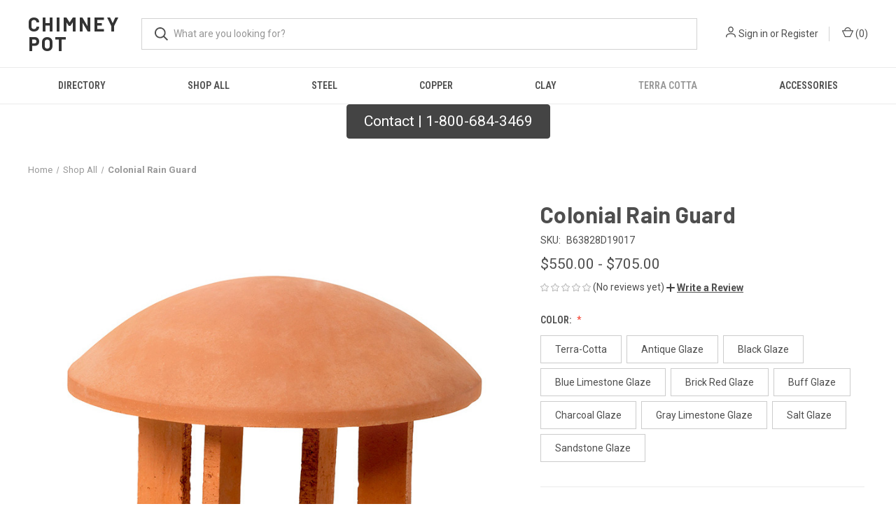

--- FILE ---
content_type: text/html; charset=utf-8
request_url: https://www.google.com/recaptcha/api2/anchor?ar=1&k=6LcjX0sbAAAAACp92-MNpx66FT4pbIWh-FTDmkkz&co=aHR0cHM6Ly9jaGltbmV5cG90LmNvbTo0NDM.&hl=en&v=N67nZn4AqZkNcbeMu4prBgzg&size=normal&anchor-ms=20000&execute-ms=30000&cb=pgpbztq20mj2
body_size: 49221
content:
<!DOCTYPE HTML><html dir="ltr" lang="en"><head><meta http-equiv="Content-Type" content="text/html; charset=UTF-8">
<meta http-equiv="X-UA-Compatible" content="IE=edge">
<title>reCAPTCHA</title>
<style type="text/css">
/* cyrillic-ext */
@font-face {
  font-family: 'Roboto';
  font-style: normal;
  font-weight: 400;
  font-stretch: 100%;
  src: url(//fonts.gstatic.com/s/roboto/v48/KFO7CnqEu92Fr1ME7kSn66aGLdTylUAMa3GUBHMdazTgWw.woff2) format('woff2');
  unicode-range: U+0460-052F, U+1C80-1C8A, U+20B4, U+2DE0-2DFF, U+A640-A69F, U+FE2E-FE2F;
}
/* cyrillic */
@font-face {
  font-family: 'Roboto';
  font-style: normal;
  font-weight: 400;
  font-stretch: 100%;
  src: url(//fonts.gstatic.com/s/roboto/v48/KFO7CnqEu92Fr1ME7kSn66aGLdTylUAMa3iUBHMdazTgWw.woff2) format('woff2');
  unicode-range: U+0301, U+0400-045F, U+0490-0491, U+04B0-04B1, U+2116;
}
/* greek-ext */
@font-face {
  font-family: 'Roboto';
  font-style: normal;
  font-weight: 400;
  font-stretch: 100%;
  src: url(//fonts.gstatic.com/s/roboto/v48/KFO7CnqEu92Fr1ME7kSn66aGLdTylUAMa3CUBHMdazTgWw.woff2) format('woff2');
  unicode-range: U+1F00-1FFF;
}
/* greek */
@font-face {
  font-family: 'Roboto';
  font-style: normal;
  font-weight: 400;
  font-stretch: 100%;
  src: url(//fonts.gstatic.com/s/roboto/v48/KFO7CnqEu92Fr1ME7kSn66aGLdTylUAMa3-UBHMdazTgWw.woff2) format('woff2');
  unicode-range: U+0370-0377, U+037A-037F, U+0384-038A, U+038C, U+038E-03A1, U+03A3-03FF;
}
/* math */
@font-face {
  font-family: 'Roboto';
  font-style: normal;
  font-weight: 400;
  font-stretch: 100%;
  src: url(//fonts.gstatic.com/s/roboto/v48/KFO7CnqEu92Fr1ME7kSn66aGLdTylUAMawCUBHMdazTgWw.woff2) format('woff2');
  unicode-range: U+0302-0303, U+0305, U+0307-0308, U+0310, U+0312, U+0315, U+031A, U+0326-0327, U+032C, U+032F-0330, U+0332-0333, U+0338, U+033A, U+0346, U+034D, U+0391-03A1, U+03A3-03A9, U+03B1-03C9, U+03D1, U+03D5-03D6, U+03F0-03F1, U+03F4-03F5, U+2016-2017, U+2034-2038, U+203C, U+2040, U+2043, U+2047, U+2050, U+2057, U+205F, U+2070-2071, U+2074-208E, U+2090-209C, U+20D0-20DC, U+20E1, U+20E5-20EF, U+2100-2112, U+2114-2115, U+2117-2121, U+2123-214F, U+2190, U+2192, U+2194-21AE, U+21B0-21E5, U+21F1-21F2, U+21F4-2211, U+2213-2214, U+2216-22FF, U+2308-230B, U+2310, U+2319, U+231C-2321, U+2336-237A, U+237C, U+2395, U+239B-23B7, U+23D0, U+23DC-23E1, U+2474-2475, U+25AF, U+25B3, U+25B7, U+25BD, U+25C1, U+25CA, U+25CC, U+25FB, U+266D-266F, U+27C0-27FF, U+2900-2AFF, U+2B0E-2B11, U+2B30-2B4C, U+2BFE, U+3030, U+FF5B, U+FF5D, U+1D400-1D7FF, U+1EE00-1EEFF;
}
/* symbols */
@font-face {
  font-family: 'Roboto';
  font-style: normal;
  font-weight: 400;
  font-stretch: 100%;
  src: url(//fonts.gstatic.com/s/roboto/v48/KFO7CnqEu92Fr1ME7kSn66aGLdTylUAMaxKUBHMdazTgWw.woff2) format('woff2');
  unicode-range: U+0001-000C, U+000E-001F, U+007F-009F, U+20DD-20E0, U+20E2-20E4, U+2150-218F, U+2190, U+2192, U+2194-2199, U+21AF, U+21E6-21F0, U+21F3, U+2218-2219, U+2299, U+22C4-22C6, U+2300-243F, U+2440-244A, U+2460-24FF, U+25A0-27BF, U+2800-28FF, U+2921-2922, U+2981, U+29BF, U+29EB, U+2B00-2BFF, U+4DC0-4DFF, U+FFF9-FFFB, U+10140-1018E, U+10190-1019C, U+101A0, U+101D0-101FD, U+102E0-102FB, U+10E60-10E7E, U+1D2C0-1D2D3, U+1D2E0-1D37F, U+1F000-1F0FF, U+1F100-1F1AD, U+1F1E6-1F1FF, U+1F30D-1F30F, U+1F315, U+1F31C, U+1F31E, U+1F320-1F32C, U+1F336, U+1F378, U+1F37D, U+1F382, U+1F393-1F39F, U+1F3A7-1F3A8, U+1F3AC-1F3AF, U+1F3C2, U+1F3C4-1F3C6, U+1F3CA-1F3CE, U+1F3D4-1F3E0, U+1F3ED, U+1F3F1-1F3F3, U+1F3F5-1F3F7, U+1F408, U+1F415, U+1F41F, U+1F426, U+1F43F, U+1F441-1F442, U+1F444, U+1F446-1F449, U+1F44C-1F44E, U+1F453, U+1F46A, U+1F47D, U+1F4A3, U+1F4B0, U+1F4B3, U+1F4B9, U+1F4BB, U+1F4BF, U+1F4C8-1F4CB, U+1F4D6, U+1F4DA, U+1F4DF, U+1F4E3-1F4E6, U+1F4EA-1F4ED, U+1F4F7, U+1F4F9-1F4FB, U+1F4FD-1F4FE, U+1F503, U+1F507-1F50B, U+1F50D, U+1F512-1F513, U+1F53E-1F54A, U+1F54F-1F5FA, U+1F610, U+1F650-1F67F, U+1F687, U+1F68D, U+1F691, U+1F694, U+1F698, U+1F6AD, U+1F6B2, U+1F6B9-1F6BA, U+1F6BC, U+1F6C6-1F6CF, U+1F6D3-1F6D7, U+1F6E0-1F6EA, U+1F6F0-1F6F3, U+1F6F7-1F6FC, U+1F700-1F7FF, U+1F800-1F80B, U+1F810-1F847, U+1F850-1F859, U+1F860-1F887, U+1F890-1F8AD, U+1F8B0-1F8BB, U+1F8C0-1F8C1, U+1F900-1F90B, U+1F93B, U+1F946, U+1F984, U+1F996, U+1F9E9, U+1FA00-1FA6F, U+1FA70-1FA7C, U+1FA80-1FA89, U+1FA8F-1FAC6, U+1FACE-1FADC, U+1FADF-1FAE9, U+1FAF0-1FAF8, U+1FB00-1FBFF;
}
/* vietnamese */
@font-face {
  font-family: 'Roboto';
  font-style: normal;
  font-weight: 400;
  font-stretch: 100%;
  src: url(//fonts.gstatic.com/s/roboto/v48/KFO7CnqEu92Fr1ME7kSn66aGLdTylUAMa3OUBHMdazTgWw.woff2) format('woff2');
  unicode-range: U+0102-0103, U+0110-0111, U+0128-0129, U+0168-0169, U+01A0-01A1, U+01AF-01B0, U+0300-0301, U+0303-0304, U+0308-0309, U+0323, U+0329, U+1EA0-1EF9, U+20AB;
}
/* latin-ext */
@font-face {
  font-family: 'Roboto';
  font-style: normal;
  font-weight: 400;
  font-stretch: 100%;
  src: url(//fonts.gstatic.com/s/roboto/v48/KFO7CnqEu92Fr1ME7kSn66aGLdTylUAMa3KUBHMdazTgWw.woff2) format('woff2');
  unicode-range: U+0100-02BA, U+02BD-02C5, U+02C7-02CC, U+02CE-02D7, U+02DD-02FF, U+0304, U+0308, U+0329, U+1D00-1DBF, U+1E00-1E9F, U+1EF2-1EFF, U+2020, U+20A0-20AB, U+20AD-20C0, U+2113, U+2C60-2C7F, U+A720-A7FF;
}
/* latin */
@font-face {
  font-family: 'Roboto';
  font-style: normal;
  font-weight: 400;
  font-stretch: 100%;
  src: url(//fonts.gstatic.com/s/roboto/v48/KFO7CnqEu92Fr1ME7kSn66aGLdTylUAMa3yUBHMdazQ.woff2) format('woff2');
  unicode-range: U+0000-00FF, U+0131, U+0152-0153, U+02BB-02BC, U+02C6, U+02DA, U+02DC, U+0304, U+0308, U+0329, U+2000-206F, U+20AC, U+2122, U+2191, U+2193, U+2212, U+2215, U+FEFF, U+FFFD;
}
/* cyrillic-ext */
@font-face {
  font-family: 'Roboto';
  font-style: normal;
  font-weight: 500;
  font-stretch: 100%;
  src: url(//fonts.gstatic.com/s/roboto/v48/KFO7CnqEu92Fr1ME7kSn66aGLdTylUAMa3GUBHMdazTgWw.woff2) format('woff2');
  unicode-range: U+0460-052F, U+1C80-1C8A, U+20B4, U+2DE0-2DFF, U+A640-A69F, U+FE2E-FE2F;
}
/* cyrillic */
@font-face {
  font-family: 'Roboto';
  font-style: normal;
  font-weight: 500;
  font-stretch: 100%;
  src: url(//fonts.gstatic.com/s/roboto/v48/KFO7CnqEu92Fr1ME7kSn66aGLdTylUAMa3iUBHMdazTgWw.woff2) format('woff2');
  unicode-range: U+0301, U+0400-045F, U+0490-0491, U+04B0-04B1, U+2116;
}
/* greek-ext */
@font-face {
  font-family: 'Roboto';
  font-style: normal;
  font-weight: 500;
  font-stretch: 100%;
  src: url(//fonts.gstatic.com/s/roboto/v48/KFO7CnqEu92Fr1ME7kSn66aGLdTylUAMa3CUBHMdazTgWw.woff2) format('woff2');
  unicode-range: U+1F00-1FFF;
}
/* greek */
@font-face {
  font-family: 'Roboto';
  font-style: normal;
  font-weight: 500;
  font-stretch: 100%;
  src: url(//fonts.gstatic.com/s/roboto/v48/KFO7CnqEu92Fr1ME7kSn66aGLdTylUAMa3-UBHMdazTgWw.woff2) format('woff2');
  unicode-range: U+0370-0377, U+037A-037F, U+0384-038A, U+038C, U+038E-03A1, U+03A3-03FF;
}
/* math */
@font-face {
  font-family: 'Roboto';
  font-style: normal;
  font-weight: 500;
  font-stretch: 100%;
  src: url(//fonts.gstatic.com/s/roboto/v48/KFO7CnqEu92Fr1ME7kSn66aGLdTylUAMawCUBHMdazTgWw.woff2) format('woff2');
  unicode-range: U+0302-0303, U+0305, U+0307-0308, U+0310, U+0312, U+0315, U+031A, U+0326-0327, U+032C, U+032F-0330, U+0332-0333, U+0338, U+033A, U+0346, U+034D, U+0391-03A1, U+03A3-03A9, U+03B1-03C9, U+03D1, U+03D5-03D6, U+03F0-03F1, U+03F4-03F5, U+2016-2017, U+2034-2038, U+203C, U+2040, U+2043, U+2047, U+2050, U+2057, U+205F, U+2070-2071, U+2074-208E, U+2090-209C, U+20D0-20DC, U+20E1, U+20E5-20EF, U+2100-2112, U+2114-2115, U+2117-2121, U+2123-214F, U+2190, U+2192, U+2194-21AE, U+21B0-21E5, U+21F1-21F2, U+21F4-2211, U+2213-2214, U+2216-22FF, U+2308-230B, U+2310, U+2319, U+231C-2321, U+2336-237A, U+237C, U+2395, U+239B-23B7, U+23D0, U+23DC-23E1, U+2474-2475, U+25AF, U+25B3, U+25B7, U+25BD, U+25C1, U+25CA, U+25CC, U+25FB, U+266D-266F, U+27C0-27FF, U+2900-2AFF, U+2B0E-2B11, U+2B30-2B4C, U+2BFE, U+3030, U+FF5B, U+FF5D, U+1D400-1D7FF, U+1EE00-1EEFF;
}
/* symbols */
@font-face {
  font-family: 'Roboto';
  font-style: normal;
  font-weight: 500;
  font-stretch: 100%;
  src: url(//fonts.gstatic.com/s/roboto/v48/KFO7CnqEu92Fr1ME7kSn66aGLdTylUAMaxKUBHMdazTgWw.woff2) format('woff2');
  unicode-range: U+0001-000C, U+000E-001F, U+007F-009F, U+20DD-20E0, U+20E2-20E4, U+2150-218F, U+2190, U+2192, U+2194-2199, U+21AF, U+21E6-21F0, U+21F3, U+2218-2219, U+2299, U+22C4-22C6, U+2300-243F, U+2440-244A, U+2460-24FF, U+25A0-27BF, U+2800-28FF, U+2921-2922, U+2981, U+29BF, U+29EB, U+2B00-2BFF, U+4DC0-4DFF, U+FFF9-FFFB, U+10140-1018E, U+10190-1019C, U+101A0, U+101D0-101FD, U+102E0-102FB, U+10E60-10E7E, U+1D2C0-1D2D3, U+1D2E0-1D37F, U+1F000-1F0FF, U+1F100-1F1AD, U+1F1E6-1F1FF, U+1F30D-1F30F, U+1F315, U+1F31C, U+1F31E, U+1F320-1F32C, U+1F336, U+1F378, U+1F37D, U+1F382, U+1F393-1F39F, U+1F3A7-1F3A8, U+1F3AC-1F3AF, U+1F3C2, U+1F3C4-1F3C6, U+1F3CA-1F3CE, U+1F3D4-1F3E0, U+1F3ED, U+1F3F1-1F3F3, U+1F3F5-1F3F7, U+1F408, U+1F415, U+1F41F, U+1F426, U+1F43F, U+1F441-1F442, U+1F444, U+1F446-1F449, U+1F44C-1F44E, U+1F453, U+1F46A, U+1F47D, U+1F4A3, U+1F4B0, U+1F4B3, U+1F4B9, U+1F4BB, U+1F4BF, U+1F4C8-1F4CB, U+1F4D6, U+1F4DA, U+1F4DF, U+1F4E3-1F4E6, U+1F4EA-1F4ED, U+1F4F7, U+1F4F9-1F4FB, U+1F4FD-1F4FE, U+1F503, U+1F507-1F50B, U+1F50D, U+1F512-1F513, U+1F53E-1F54A, U+1F54F-1F5FA, U+1F610, U+1F650-1F67F, U+1F687, U+1F68D, U+1F691, U+1F694, U+1F698, U+1F6AD, U+1F6B2, U+1F6B9-1F6BA, U+1F6BC, U+1F6C6-1F6CF, U+1F6D3-1F6D7, U+1F6E0-1F6EA, U+1F6F0-1F6F3, U+1F6F7-1F6FC, U+1F700-1F7FF, U+1F800-1F80B, U+1F810-1F847, U+1F850-1F859, U+1F860-1F887, U+1F890-1F8AD, U+1F8B0-1F8BB, U+1F8C0-1F8C1, U+1F900-1F90B, U+1F93B, U+1F946, U+1F984, U+1F996, U+1F9E9, U+1FA00-1FA6F, U+1FA70-1FA7C, U+1FA80-1FA89, U+1FA8F-1FAC6, U+1FACE-1FADC, U+1FADF-1FAE9, U+1FAF0-1FAF8, U+1FB00-1FBFF;
}
/* vietnamese */
@font-face {
  font-family: 'Roboto';
  font-style: normal;
  font-weight: 500;
  font-stretch: 100%;
  src: url(//fonts.gstatic.com/s/roboto/v48/KFO7CnqEu92Fr1ME7kSn66aGLdTylUAMa3OUBHMdazTgWw.woff2) format('woff2');
  unicode-range: U+0102-0103, U+0110-0111, U+0128-0129, U+0168-0169, U+01A0-01A1, U+01AF-01B0, U+0300-0301, U+0303-0304, U+0308-0309, U+0323, U+0329, U+1EA0-1EF9, U+20AB;
}
/* latin-ext */
@font-face {
  font-family: 'Roboto';
  font-style: normal;
  font-weight: 500;
  font-stretch: 100%;
  src: url(//fonts.gstatic.com/s/roboto/v48/KFO7CnqEu92Fr1ME7kSn66aGLdTylUAMa3KUBHMdazTgWw.woff2) format('woff2');
  unicode-range: U+0100-02BA, U+02BD-02C5, U+02C7-02CC, U+02CE-02D7, U+02DD-02FF, U+0304, U+0308, U+0329, U+1D00-1DBF, U+1E00-1E9F, U+1EF2-1EFF, U+2020, U+20A0-20AB, U+20AD-20C0, U+2113, U+2C60-2C7F, U+A720-A7FF;
}
/* latin */
@font-face {
  font-family: 'Roboto';
  font-style: normal;
  font-weight: 500;
  font-stretch: 100%;
  src: url(//fonts.gstatic.com/s/roboto/v48/KFO7CnqEu92Fr1ME7kSn66aGLdTylUAMa3yUBHMdazQ.woff2) format('woff2');
  unicode-range: U+0000-00FF, U+0131, U+0152-0153, U+02BB-02BC, U+02C6, U+02DA, U+02DC, U+0304, U+0308, U+0329, U+2000-206F, U+20AC, U+2122, U+2191, U+2193, U+2212, U+2215, U+FEFF, U+FFFD;
}
/* cyrillic-ext */
@font-face {
  font-family: 'Roboto';
  font-style: normal;
  font-weight: 900;
  font-stretch: 100%;
  src: url(//fonts.gstatic.com/s/roboto/v48/KFO7CnqEu92Fr1ME7kSn66aGLdTylUAMa3GUBHMdazTgWw.woff2) format('woff2');
  unicode-range: U+0460-052F, U+1C80-1C8A, U+20B4, U+2DE0-2DFF, U+A640-A69F, U+FE2E-FE2F;
}
/* cyrillic */
@font-face {
  font-family: 'Roboto';
  font-style: normal;
  font-weight: 900;
  font-stretch: 100%;
  src: url(//fonts.gstatic.com/s/roboto/v48/KFO7CnqEu92Fr1ME7kSn66aGLdTylUAMa3iUBHMdazTgWw.woff2) format('woff2');
  unicode-range: U+0301, U+0400-045F, U+0490-0491, U+04B0-04B1, U+2116;
}
/* greek-ext */
@font-face {
  font-family: 'Roboto';
  font-style: normal;
  font-weight: 900;
  font-stretch: 100%;
  src: url(//fonts.gstatic.com/s/roboto/v48/KFO7CnqEu92Fr1ME7kSn66aGLdTylUAMa3CUBHMdazTgWw.woff2) format('woff2');
  unicode-range: U+1F00-1FFF;
}
/* greek */
@font-face {
  font-family: 'Roboto';
  font-style: normal;
  font-weight: 900;
  font-stretch: 100%;
  src: url(//fonts.gstatic.com/s/roboto/v48/KFO7CnqEu92Fr1ME7kSn66aGLdTylUAMa3-UBHMdazTgWw.woff2) format('woff2');
  unicode-range: U+0370-0377, U+037A-037F, U+0384-038A, U+038C, U+038E-03A1, U+03A3-03FF;
}
/* math */
@font-face {
  font-family: 'Roboto';
  font-style: normal;
  font-weight: 900;
  font-stretch: 100%;
  src: url(//fonts.gstatic.com/s/roboto/v48/KFO7CnqEu92Fr1ME7kSn66aGLdTylUAMawCUBHMdazTgWw.woff2) format('woff2');
  unicode-range: U+0302-0303, U+0305, U+0307-0308, U+0310, U+0312, U+0315, U+031A, U+0326-0327, U+032C, U+032F-0330, U+0332-0333, U+0338, U+033A, U+0346, U+034D, U+0391-03A1, U+03A3-03A9, U+03B1-03C9, U+03D1, U+03D5-03D6, U+03F0-03F1, U+03F4-03F5, U+2016-2017, U+2034-2038, U+203C, U+2040, U+2043, U+2047, U+2050, U+2057, U+205F, U+2070-2071, U+2074-208E, U+2090-209C, U+20D0-20DC, U+20E1, U+20E5-20EF, U+2100-2112, U+2114-2115, U+2117-2121, U+2123-214F, U+2190, U+2192, U+2194-21AE, U+21B0-21E5, U+21F1-21F2, U+21F4-2211, U+2213-2214, U+2216-22FF, U+2308-230B, U+2310, U+2319, U+231C-2321, U+2336-237A, U+237C, U+2395, U+239B-23B7, U+23D0, U+23DC-23E1, U+2474-2475, U+25AF, U+25B3, U+25B7, U+25BD, U+25C1, U+25CA, U+25CC, U+25FB, U+266D-266F, U+27C0-27FF, U+2900-2AFF, U+2B0E-2B11, U+2B30-2B4C, U+2BFE, U+3030, U+FF5B, U+FF5D, U+1D400-1D7FF, U+1EE00-1EEFF;
}
/* symbols */
@font-face {
  font-family: 'Roboto';
  font-style: normal;
  font-weight: 900;
  font-stretch: 100%;
  src: url(//fonts.gstatic.com/s/roboto/v48/KFO7CnqEu92Fr1ME7kSn66aGLdTylUAMaxKUBHMdazTgWw.woff2) format('woff2');
  unicode-range: U+0001-000C, U+000E-001F, U+007F-009F, U+20DD-20E0, U+20E2-20E4, U+2150-218F, U+2190, U+2192, U+2194-2199, U+21AF, U+21E6-21F0, U+21F3, U+2218-2219, U+2299, U+22C4-22C6, U+2300-243F, U+2440-244A, U+2460-24FF, U+25A0-27BF, U+2800-28FF, U+2921-2922, U+2981, U+29BF, U+29EB, U+2B00-2BFF, U+4DC0-4DFF, U+FFF9-FFFB, U+10140-1018E, U+10190-1019C, U+101A0, U+101D0-101FD, U+102E0-102FB, U+10E60-10E7E, U+1D2C0-1D2D3, U+1D2E0-1D37F, U+1F000-1F0FF, U+1F100-1F1AD, U+1F1E6-1F1FF, U+1F30D-1F30F, U+1F315, U+1F31C, U+1F31E, U+1F320-1F32C, U+1F336, U+1F378, U+1F37D, U+1F382, U+1F393-1F39F, U+1F3A7-1F3A8, U+1F3AC-1F3AF, U+1F3C2, U+1F3C4-1F3C6, U+1F3CA-1F3CE, U+1F3D4-1F3E0, U+1F3ED, U+1F3F1-1F3F3, U+1F3F5-1F3F7, U+1F408, U+1F415, U+1F41F, U+1F426, U+1F43F, U+1F441-1F442, U+1F444, U+1F446-1F449, U+1F44C-1F44E, U+1F453, U+1F46A, U+1F47D, U+1F4A3, U+1F4B0, U+1F4B3, U+1F4B9, U+1F4BB, U+1F4BF, U+1F4C8-1F4CB, U+1F4D6, U+1F4DA, U+1F4DF, U+1F4E3-1F4E6, U+1F4EA-1F4ED, U+1F4F7, U+1F4F9-1F4FB, U+1F4FD-1F4FE, U+1F503, U+1F507-1F50B, U+1F50D, U+1F512-1F513, U+1F53E-1F54A, U+1F54F-1F5FA, U+1F610, U+1F650-1F67F, U+1F687, U+1F68D, U+1F691, U+1F694, U+1F698, U+1F6AD, U+1F6B2, U+1F6B9-1F6BA, U+1F6BC, U+1F6C6-1F6CF, U+1F6D3-1F6D7, U+1F6E0-1F6EA, U+1F6F0-1F6F3, U+1F6F7-1F6FC, U+1F700-1F7FF, U+1F800-1F80B, U+1F810-1F847, U+1F850-1F859, U+1F860-1F887, U+1F890-1F8AD, U+1F8B0-1F8BB, U+1F8C0-1F8C1, U+1F900-1F90B, U+1F93B, U+1F946, U+1F984, U+1F996, U+1F9E9, U+1FA00-1FA6F, U+1FA70-1FA7C, U+1FA80-1FA89, U+1FA8F-1FAC6, U+1FACE-1FADC, U+1FADF-1FAE9, U+1FAF0-1FAF8, U+1FB00-1FBFF;
}
/* vietnamese */
@font-face {
  font-family: 'Roboto';
  font-style: normal;
  font-weight: 900;
  font-stretch: 100%;
  src: url(//fonts.gstatic.com/s/roboto/v48/KFO7CnqEu92Fr1ME7kSn66aGLdTylUAMa3OUBHMdazTgWw.woff2) format('woff2');
  unicode-range: U+0102-0103, U+0110-0111, U+0128-0129, U+0168-0169, U+01A0-01A1, U+01AF-01B0, U+0300-0301, U+0303-0304, U+0308-0309, U+0323, U+0329, U+1EA0-1EF9, U+20AB;
}
/* latin-ext */
@font-face {
  font-family: 'Roboto';
  font-style: normal;
  font-weight: 900;
  font-stretch: 100%;
  src: url(//fonts.gstatic.com/s/roboto/v48/KFO7CnqEu92Fr1ME7kSn66aGLdTylUAMa3KUBHMdazTgWw.woff2) format('woff2');
  unicode-range: U+0100-02BA, U+02BD-02C5, U+02C7-02CC, U+02CE-02D7, U+02DD-02FF, U+0304, U+0308, U+0329, U+1D00-1DBF, U+1E00-1E9F, U+1EF2-1EFF, U+2020, U+20A0-20AB, U+20AD-20C0, U+2113, U+2C60-2C7F, U+A720-A7FF;
}
/* latin */
@font-face {
  font-family: 'Roboto';
  font-style: normal;
  font-weight: 900;
  font-stretch: 100%;
  src: url(//fonts.gstatic.com/s/roboto/v48/KFO7CnqEu92Fr1ME7kSn66aGLdTylUAMa3yUBHMdazQ.woff2) format('woff2');
  unicode-range: U+0000-00FF, U+0131, U+0152-0153, U+02BB-02BC, U+02C6, U+02DA, U+02DC, U+0304, U+0308, U+0329, U+2000-206F, U+20AC, U+2122, U+2191, U+2193, U+2212, U+2215, U+FEFF, U+FFFD;
}

</style>
<link rel="stylesheet" type="text/css" href="https://www.gstatic.com/recaptcha/releases/N67nZn4AqZkNcbeMu4prBgzg/styles__ltr.css">
<script nonce="iqft_X3pyeOMR_VKJ2PylA" type="text/javascript">window['__recaptcha_api'] = 'https://www.google.com/recaptcha/api2/';</script>
<script type="text/javascript" src="https://www.gstatic.com/recaptcha/releases/N67nZn4AqZkNcbeMu4prBgzg/recaptcha__en.js" nonce="iqft_X3pyeOMR_VKJ2PylA">
      
    </script></head>
<body><div id="rc-anchor-alert" class="rc-anchor-alert"></div>
<input type="hidden" id="recaptcha-token" value="[base64]">
<script type="text/javascript" nonce="iqft_X3pyeOMR_VKJ2PylA">
      recaptcha.anchor.Main.init("[\x22ainput\x22,[\x22bgdata\x22,\x22\x22,\[base64]/[base64]/[base64]/[base64]/[base64]/UltsKytdPUU6KEU8MjA0OD9SW2wrK109RT4+NnwxOTI6KChFJjY0NTEyKT09NTUyOTYmJk0rMTxjLmxlbmd0aCYmKGMuY2hhckNvZGVBdChNKzEpJjY0NTEyKT09NTYzMjA/[base64]/[base64]/[base64]/[base64]/[base64]/[base64]/[base64]\x22,\[base64]\\u003d\x22,\x22bFdqTV7ChlDCjgfCl8KfwoLDlsOBO8OrTcOXwokHP8KFwpBLw7ZrwoBOwoBeO8Ozw7jCjCHClMK2b3cXB8KbwpbDtBR5woNgR8KnAsOndwjCgXRzLlPCugRxw5YUSsKaE8KDw5vDt23ClTLDusK7ecO4wq7CpW/CpHjCsEPCgSRaKsKQwpvCnCUhwpVfw6zCvUlADUsOBA0nwqjDozbDtsOzSh7CgsOqWBdewqw9wqNUwoFgwr3DlmgJw7LDuA/Cn8OvL0XCsC4bwpzClDgEOUTCrAgEcMOET3LCgHETw67DqsKkwr03dVbCqncLM8KeFcOvwoTDvBrCuFDDq8OcRMKcw7TCi8O7w7VBGx/DuMKXVMKhw6R6EMOdw5scwqTCm8KOGMK7w4UHw4IRf8OWS07Cs8O+wrV3w4zCqsKQw53Dh8O7KQvDnsKHARXCpV7Ck2LClMKtw7gsesOhZnZfJTZ2J0E/w7fCoSE7w6zDqmrDisOGwp8Sw57CpW4fAxfDuE82LVPDiAgfw4oPDTPCpcOdwo7CnyxYw5plw6DDl8KNwrnCt3HCpMOiwroPwoDCj8O9aMKSAA0Aw6chBcKzWMKFXi5iYMKkwp/Ckj3Dmlpfw7BRI8K4w5fDn8OSw4RTWMOnw5/Ck0LCnlA+Q2QVw6FnAlzCvsK9w7FrIihIdUsdwpttw7YAAcKTHC9VwocCw7tieCrDvMOxwqN/w4TDjnBOXsOrakd/SsOVw6/[base64]/[base64]/[base64]/DshTDpMOWwodxFcOhMGglB8OIB3fDtgIdfcOzCcKTwoZ/YMO0wqLCsjUEDHw1w7AFwpnDr8OnwpPDvMKaFShGYMKlw5IAw5jCq3drWMKzw4TCi8OBNBlhPMOew6pjwoXCvsK9DWHDrVvCjcKSw4Rcw4rDrcK/RMK/NQnDmsOXEnzCh8OHwq7Ch8OJwqtyw63CqsKyG8KGYsK5Q0LCnsOOasK7wr8neyMbw6PCj8OWClsXJ8KKw74YwpLCisOiKcOew60Qw4AvSnNnw6FLw7A/IRl7w5IEwoHClcK9wprCo8ObJn7Dr2LDp8Opw70Awqt/wpc2w5NHw5JPwoPDhcOLfcKgRsOCS00KwqbDucKbw53CisODwr4nw5zCgMOEEA0eAsKuEcObMWIrwrfDssOvAsOSfhw4w4nCql3DoDheCcKGbRt1w4XCu8KLw6jDq1V1wphZw7rDtlzCsT7CmcO6wrbCpVJpZMKHworCrV/CtSw9w7tCwpPDkcO5AQRQw4ILwoLDkcODwptgeW3CicOtX8O/esKLATkpbxtNA8OJw49EEgHCpMOzHsKvPcOrwr7CmMKKw7doLcOCVsOHZl8Wc8KeZMKeBMKEw4kXVcORwq3DucOmflHCllTCs8K9ScKAwqYYw5HCksOew67Co8KoKV/Dv8OBC3fCh8Kjw7zCp8OHcDfCt8OwLMKNwolwwq/Cl8KjEgDCnEglV8KzwpPDvTLCvVEEcFLDpsKPYG/CpSLCqMOqBDMfSGLDoQfCpsKRcw7DrHnDr8O9dMOWwocNw4vDhcOOwq1Pw7jDs1Fywq7CpkzCixvDvsO3w440dTbCmcKbw4TCnTfDjMKgT8O/wrcNPsOkOXTCocKWwq3Do0rDnkVhw4JqE28lb0E7wqY/wojCsD5xHcK7wotfccK8w4/Ch8O1wqPDg1hNwqV0w4I+wqxcDjDChCAqDMOxwovDvAPChj5FUVrCpcOjP8Oow77DrnjChnZKw68zwq/CuCbDnjvCscOgFsOGwrA7CFTCs8OHM8K/QMKjc8O+fsOYP8Kzw4fCq3FLw6F4VnAPwo97wp0aGXsqKMKcBcOQw77DosKjBFrCuh5ZXhXDrC7CnH/[base64]/Dp8KgwpJiKcO+fsKBwpdFw7XDosOyLMKzKiUgw4AFwoTCscOTEsOiwp7CicKmwoPCrRgmE8K8w74wRAhMw7DCkj3DthjCr8KRa2rCkQzCqMKMPBxReTMhcMKsw71XwoNWOgPDh1Bnw6XCmAR9wr/CmhrDrsOISRFAwoNLeXYhw7JxTMKPbMKzw7t1AMOkNSXCl3IAKhPDo8KRFMKsfn89bjrDncO/NX7Cs1zCkkHDpTsowrDDvsKyScOYw7/CgsOkw4/DoBcow4nCmXXDuAzCgVhkw5Eiw6jDksO8wrPDu8KaQ8Khw6XDhMK9wr/DogJraBbChcKlYcOjwrpWXVNMw7VhKUTDhcOrw7DDlsO+HHbCvmXDuEDCmMOOwqAnUgXChcOMw5R7w5DDi0wENMKhw6M6KxnCvFZhwqDDo8O4NcKKQMKYw6UbUcOAw4/Dq8O2w5pOasK3w6DDrxt4bsKswpLCv3TCksKvR11DJMOXDsK0wohXPsKww5k0T0xhw71pwqx4w7HCjw3Do8KpPXYnwoMaw7Maw5lFw6RVIMKHSsKhe8OnwqUIw68TwovDkEpywrRVw7nDqCDCgCBfVApCw7N2K8Kowo/CusO8wrXDs8KAw7ARwq5Hw6BTw7cdw6LCjVzCnMKyDsKaZndHW8K3wo8lY8OZLyBAZcKRZCfCsU8Tw6VtE8KrdXTDojDCgsO+QsOSw6XDnSXDsg3CgV5iKMOQwpXCmGV5G3/DmsKia8KVw6EMwrZaw7fDgMOTC1AdUGFkb8OVQ8OYd8K1a8O4XhtZIAdFwoYDM8KkYsOXbMO/wrbDpMOqw70hw7vCvhA6w4E2w5rDj8K9ZsKLC0o/wofCmDsCexJdYAwnw7hDZMK2w4zDmSXDqgbCkWkdB8OPC8KOw4/[base64]/Cv8KYw7/Dh8KDw6sIc1/DgUU+w4zDn8OYBsOYw7rDjx7Dm3w5w51SwpBmM8K+wpDCkcO0Fj5FBWHDoWlew6rDmcKEw70nb1/[base64]/[base64]/DgR7DhljClsOow63CiHccdUB6wrl2JjbDjnbCtGlNO3h4E8OwUMKjwpbCm0EIbBfCg8KbwpvDjDDDgsKxw7rCoSJcw5Z/[base64]/DuMOhJknDjXLDocO3IcKmw6JxwqLChMOCwoBfw6hceC5Xw4bCksOIKMObw41bw5LDr1LCoS7CksO7w4TDiMOYXcK8wrInwrjCs8O2wr9gwoDDrjPDogzCsDYYwrXCs0rCmRBXfMK8bcOQw5h0w7PDlsOxTsKjLWZSccO9w4bCr8Ojw7bDncKYw4/Cm8OAEMKqZhvChm7Dm8OTwrPDpMO9w5TCq8OUFMOmw4V0SUU/[base64]/DisKuKcOfM8KMecK8wqjCp07DhcOBw49Dw6pFwrrCsi3CjwcWKMO/wqfCgsKDwpJRRsK7wqXDs8OICBbDiTXDsiXCm3NSdm/Dq8ONwpJtDkvDrXgkPH4kwq1mwqjCoixvMMO6w5hwacKMYTkww6UfWsKLw74iwqILJ3RrEcO6wqEQIlvDgsKyEMKnw7giHcOTwqAOcmHCkHbCuSLDnSDDtkJGw4oPT8OEwpcgw4Q0a0LCocOkCcKXw7rCi1nDkyB6w5rDglXDk3HCj8OQw67CihQeen3DrsKQwq5/[base64]/[base64]/DnwVZwq5jw7UFDMK9VMKiwonDvThnNcOHSFTDrMK8wo3ChsKowoTDpcOnwo7Dhl/DhcO6FMK3wqUXw4PCmUjCi0TDj3hdw5FxU8KmNzDCncOyw5V1TsO4AQbCkVIBw7nDmsKdVMKnwpozHcK/woYAdcOcw5ZhOMKhMMOPWApVwrDDiSbDtsOuLsKiwrXCo8KkwpVlw57CvWvCgcOuwpfCh1jDv8KNwrZhw5/DhDJSw7laRHbCoMKAwqfCnXAia8OhUMKLGhZmfV3Dj8KbwrzCgsKywqtMwrbDmsOJbWEdworCjEnCvMKqwp8gMsKAwofDv8KhNCLDh8KDTCLCp2sPwp/Dihtcw59AwpwDw5ICw7bCnMO7BcKAwrQPQBQsRcOrw4NIwqwxeyFwFQ3DjVnClW9wwp3DgxdBLlY3w7xew5zDmMOENMKow7jDpsOoI8O5asOBwrMnw67DnmBbwpxEwrdND8Otw6DCucOkf3HDv8OTwqFxY8Olwp7CqsK4D8O7woR/bz7Dpx4gwpPCoWHDk8OgFsO0NVpXw47ChQUfwpF5RMKAN0rCrcKBw5U5woHCj8K1S8Ohw5cnLMKTCcKtw6NVw6pcw6bCs8OLwqA4wq7Ci8Kdwq/Ch8KqC8Ouwq4vR1NqbsKeV17DpHLDpCvClsK7JlgVw7Ugw7MzwrfDlixdw6TDp8K9wqUQRcOow67DlkUOwpJrFWHCnm1cwoFUJ0BxUQjCvDlrGxkWw69LwrYVw5nClMKgw5LDgmXDnmsrw6zCrzpHVx/CusONdwITwql6WRTCisO4wozDh2rDl8KFwp9zw7TDrMOgJMKHw752w7TDt8OQHMOrDsKBw6bCnh3Ci8OMRMKnw49yw5cdYcKVw44NwqN2w6/DnhLDr1HDsxpQUsKhVcKnFcKxw7wpY2MQd8KINXfChCw/WcKDwqN/[base64]/w7vCkmnDmMKlaANALHNtwoB0wqpIfsKQw5fDkFVfMDTCh8OWw6VDwrkGVMKew50yRUjClSd9wqMxw43ClwHDszsuw5jDonfChWXCp8Ocw6x6NxsJw4ViMcO+ZMKGw7XCqnnCvRnDjBDDnsOtw7fDvsKUe8OlDMO/w7t1wpwYFyVWRMOZN8O3wqwKdXJjMEoPSsKuDVtRfyrDg8Ktwq0uw40EJjHDjMO7dMO/JMKkw7jDt8K7SyR0w4jCmA9uwr9qIcKneMKmwq/Ctl3CgsK1RMKOwoIZby/DmMKbw65pw4RHw6bCvsOVEMKxNSMJWcKVw5jCtMObwoYZdMOLw4vCusK1WnJsR8KRw5ETwpgzScK5wokaw5NvBcO5wp0DwotRFsOLwr4Cw7jDsSDCrFfCuMKrw7cGwrTDjhXDi1pqf8KZw7FpwoXCocK0w57ChWTDjcKJw5FoSgrClcOEw7rCmg/[base64]/w5LCgmrDvcK0Vk/DhsOmwoDCsVE8wpXCj8OHUcO8w77Dp04bCATCv8KQw7/CncKfEBJ6UT8cdMKZwpbCqsKtw73CmHfDuyrDmcK6w7bDu1dvTsKVf8OeTGtOWcOZwpY4w5gzZnPDo8OuUj1IAMOjwqXDmzY9w60vIHw5FmjCvT/ChsKtw4PCtMOPFhbCkcKyw7bDtMOpKwt6cmXCucOvMl/CqDxMwrF3w44FD2zDgMOBwpFuHjB/LMKAwoNfVcKtwplHFU8mG2jDlWMmecOTwrBtwqbDunfCgMOzwoN7CMKITn5pAXsOwoXDjsO6dsK+w5HDghNJaXLCgGMMw4g3w6jCiGBaWAxGwqnCkQ82XUc9CsOdHcOAw586w6jDulvDvkJTwqrCmj0TwpHDmzIgNcKKwrlcw6/CnsKTw6zCgcOXEMO/w4nDi1www59Rw5hxAcKEF8KzwrQxCsOjwqslwoozbcOgw7YWMh/DksKBwpEFw5ECR8OlA8Oewr7DicO9TwwgV3rClF/CggbDmcOgXsKnwojDrMKCXg5cFh3CoFkQERQjKsKaw4YewowVc24mFMOEwqMCecO6w4xxQMK5woM8wqzDk3zCthRXSMO/woDCrcOjw73Dp8K4wr3DnMKkwoDDnMKBwpdxwpVmEsOIMcOJw4JXwr/CtCl/dFQ9L8KnFyBtPsKWHSXDgwBPblAEwr/Cl8OPw5TCkMKfNcOjRsKJJnZ4wpUlwqvCj35hRMKmaALDnlrCoMOxClDCpMKiFsO9RAR/HsOnLMOrGybChQprwqxuwpQnecK/w5HCm8KOw5/DusOxw49awpA7w7PDnlDCj8Ozw4HCrBLCmcOswpsmP8KvMRPCrMOSSsKfXMKWwrfCmynDssKeS8KVHRk4w5/DucK+w7I7BsK2w7fCtRPCksKmPcKYw5Zcw5vCscOAwozCrS9Yw6Qjw5jDtcOGF8KzwrjCi8KgTcKbFDx6w4BpwplYwpnDsBfCtMOwBxgMw6LCmMK4CjsJw57Dl8O8w4Y/w4DCnsOQwprCgHxsdQvCjxkDw6rDj8KnJ23CrMO+D8OuLMOGw63CnghXwovDgmkoABjDi8OMKD1KcwAAwqtbw5EpV8KUUsOlbT0nMzLDmsKwfC8Bwoclw4FKPMKSWFE9w4rDtjoKw43Cg1BiwrXCpMKxYih2cXFBFQczw5/DmcKkw6AbwpfDrW/[base64]/Q8KNYcOOPn17IAt7w5x9SzfCnUIoD25dAcOQTg3CssOBwp/DmQ4CU8OjWTjDvj/DksKPfmBPwqF4LkbCtXsow7rDnA/CksKzVT7Dt8Oyw4QmFsOABMOjeWvCjT9QwpvDigXCu8KJw4zDl8KrEEg8w4Npw5FoI8KyPcKhwq7CjG4ewqDDqToWw5XDkUXDuwQFwpdaQMKORMOtwqoYcUrDjxYZPsK7MmrCm8Kbw71Cwoliw48uwpjDvMKUw4PChHjDkHBAMsOjT3l/SGPDpCR3w77CmUzCg8OpGAUJw5wkP0luwofCqcORIVXCs0QvVcOME8KZCMKMe8O8wpd+wp7CrjtNBXfCg2LDjEfDhzhAZsO/w69QE8KMG046w4zDgsKFPwBSR8OYJ8KIwpPCpj7CujMuNE1Mwq7CnUfDlTPDn1ZZFgIKw4XCu0jCq8O4wo0vw7JfenhSw5JhE0d2GsKSw5sDw4hCw4hLw5/[base64]/w6DCqzYjWsO6dsKjfMOjwpIWccKAw57CoykiHgIofsOaGMKZw5MlH2vCq30OKcObwr3DqEHDtzFlwqPDtyTCl8K/w4rDlQk/[base64]/[base64]/Dp8O4ccKhWsOLw61Qw5vDsznDjW4BRsKJQcOlAxRBEMKhIsOzwpwCacOxdizCkcKEw7PDh8ONTmvCvVw+SMKOM1XDusKRw4oOw5BeOj8laMK0O8KZw4zCicOqwrjCuMOUw5/[base64]/DiTArw6k4wqjCnV3DqhPClcOLw77DgC7CssOwTjjCqTcGwoN8BsO2HAfDoFzCsy5RKMOmCGTClxFgw4bCjAcWw4TDuzfDvhFOw59fVjQWwoA8woh7WyLDiEJ7P8O7w7QLwrzCusK2KsOET8K3w5fDmsOqVEJ4w4bDtsOxw5Rbw6/CsHHCo8O+w4gAwrRqw5PDoMO7w5QjQTXCnX88wq0ww5jDjMO3woQ+A3FMwqpvw7nDpgvCrcOHw70hwpJZwpsHNcO1wrbCsWdjwos7MWATw4PDhWfCgQ4zw4Emw47Dgn/CrxjDhsOww6FGbMOmw7fCqh0HZ8OGwrguw6luX8KFYsKAw55fWxMDwp42wrAeGhR7w7Mhw6hOwqoLw4sSBDtdRyNqw5gcCjNsOsOVZEDDq31dLG9Dw5NDQ8Kbe2LDo3nDmGxwUkPCm8KFw6pGQW/Dk3jDjXXCiMOBEcO5WMO6wqolHMK7bsOQw7cpwpHCkTtcwpheOMOSwq7Dt8OkacOMIMOnSBjCicKvZcONwpR5w6tLKlEYecKuw5LCmWbDsGrDuWPDusODwoR/wodLwobCsFx1AV9Vw6NqQzjCij8aEx/CqRfDsWJxBEM7On3DpsOwNsO5K8OAwpzCmGPDjMKZBcKZw6tHV8KmSBXCrcO6GVRgM8OmNUnDpcKkBBfCocKAw5zDh8OVOsKnLMKlegFbHirDucOvPxHCosKvw6DCiMOQcjvCrS0NEMOJH0/CuMO7w44/KsKNw4hHCMOFMsOpw63CvsKQwrLCt8Ojw6hTdMKKwoQjL24OwpDCtsOUBAEeUVJSw5YxwqpwV8KwVsKAwotjD8KSwoEZw5hdw5DCunEHw6M5w5AUP0cawqzCqVFpS8O4w55Sw689w4B+acOyw63DnMKQw74zQMOBKmvDphjDssO5wqDDjV/CgGfDjsKRwq7CnQjDpgbDgjzCscOYw5nCtcOrNMKhw4F9FcOMaMKZGsOEfMKAw6URw6QHw6nDmcK0woZqLMKtw6fDpWVtY8OUw4hqwpYxw6Rlw69meMKMCMOtAMO9MzIjaxh3JiHDsibDq8K9E8Olwo8JbA4ZPcOCw7DDlG/DghxhA8KhwrfCv8OHw4fDv8Kvd8Oiw6vDgQzClsOAw7nDi0YODMOEwqdwwroVwq1pwplIwrZ5wq1wAxtNF8KVWsKUwrBkXMKLwp/Cp8Kyw4fDssKXJ8KQFULDhcKXXTJGGcO2ZWbDlMKkYsOlHQRwV8O+B2cQwpfDpjkFacKtw6U3w4zCt8Knwp3CnMOrw63CmxnCgXvCl8K8JCZHSiA/wpnClE/DjGLCui3CqMKBw4MbwoYFw79RXWdPchjChkEqwqMswpxcw4DDuwrDljfCt8KQPklMw5jDg8Ofw4HCpiDCt8K2eMOjw7F/[base64]/CrQzCt3JtV18jScKAwrwww53Dq8Ksw6nDoFbCphAvwpQcccKdwrvDncO3w5/[base64]/DpTHDpsKWw6BGV8KxwqXDnDrCjnrClsKNwr4qSHgcw5cmwqYdaMK7OsOWwqXDtQPCj3/DgMKkSjgwasKvwrDCl8OzwrDDv8KMeRkyfS3DvQLDl8KkaVEPUMKuZMONw5/DhMOUOMKzw6YUeMKkwqNHJsOKw4HDjlZww6HCrcKsUcO5wqIpwrR9worCgsOxbcOOwq4Ew7zCr8OPDV/Ck14pw4HDiMOXZgvDgR3CosKgGcOMLjfCncKqNsOxXVEqwpVnIMK/LSQ9wo8wKDAKw55Lwq1IU8OSNsKSw5JvenTDj1vClx8RwpHDk8KKwqZZecOQw5XDqwTDvijCgFtmFMKpw6HDvTLCkcOSD8KJFsK+w7cMwoZOEmJEEkzDqcOzMBTDgsO8wrnCvcOpIlIIScK/w7JbwonCvFtqZQRFw6Mfw6U7DU94d8O7w7RLX2HCv0TCrQYDwo7DnsOSw4oZwrLDpg1Ow5jCjMO8ZcOULmFgSmcpw7LDvSjDkm47VBHDusOAS8K7w5AXw6t5FcKRwr7DmiDDiBZ4w5VxV8OKRMKBw7TCj1FMwp51ZBPDkMKgw6nChhnDsMOpwoNUw4oSGEnChTA5XX/[base64]/CqMOGwpnCqgXCucKbMcKFwo7DkHXCncK/woAowoPCgGRCHS4lK8Kdw7Ybw5TDrcKcMsOyw5DCg8KMwrnCscOpCw8IBcK4McKUcgA7KkDClRFJwoE1SU3DgcKIJMOwWMKJwqdbwoDCrCICw5TCncKAO8OtOj/DnsKfwpNAdhXDj8KkQ1RdwqoPeMO4w7ghw6zChgnCkCrCshrDgMOKL8KCwqLDjB/[base64]/CsWxLw6zClMORwqV1w73DiSfDn8KrAnQXKVIZZgNhBMKkw4XDr0cLUsKiw65rL8OHZRfDs8KbwpvCnMOqwqMYIX0mU1EwUQ1lWMO7woA/[base64]/DthB6woAjecO1QD9zV8Krw6rCn05bw71bwrnCpVxIw5TDnzEORSzChsOww4YyTsKEwp7ChcOCw6hKKFTDrj8zGDYtHcO5I09CU0bCgsOlUDB6SA9Pw4fChMKswo/CusO9J3UaJsOTwpoowpdGwprDr8KZZDTDqwcpVsOlZWPClsKoJQnDhcOQLsK1w4BRwp/DmyDDk1LCmT/Ck3HCgRvDo8K8KxcLw4xzw6gNDMKDc8K6BjpeNg7DmB3DgzPCk1PDvmPClcKywrlcw6TCqMKvCEPCugLCm8KDfznClFnCqsK8w7cHHcKQHUEJw6TCr3rDszTDkMOzacOBw7fCph0QSiTCvWnDiSXChjA/JzbCk8K4w5wJw7DDnsOoZBXCmmZHGjbClcKhwrrDhRHDtMOHBVTDlcOUJSNWw6FuwonDpsKwRR/Ct8OtDEwGQ8KhYj3CgTTCtcOaL0/[base64]/w4LCqDfDssOzC2jDm8K5w7gRwonCuD/CpsOGFcK6w4ASNU87w5bCgx5OMCzDli9mVBJUw4g/w4fDp8Obw7U6GhctFxR5wojCh3vDs0Y8P8OMLCbDusOfVibDnADDhsKeSjppW8KHwoPDmmY6wqvCk8OLK8KXw4nCl8O8wqAbwrzCvsOxWRDCgxkBw7fDpsKYw74ycF/DucKBYsOEwq49DsKPw5XCl8KTwp3CsMO5JsOtwqLDqMK5dTg5QilxHnRVwo9/QkM2CG86LsOgM8OaZn/DiMOcLSk9w7zDvQDCvsKqE8OENsO6wr/CmT82QQxBw5NsOsK8w5QkJcOyw4DDnWjCmjIWw5jDmGZDw5N2MXFuw6PCt8OUP0zDm8KETsOjQ8OhUcOYwr7Cln7DmsOnNsK+K0XDoB/[base64]/MFLDhcOBbi3CmWjDnD7DnSh/w6MUw4jDrzZTw6zDsBVQZwnCkg5MGHjDjD0Jw5jCm8OxCsONwqjCvcKUGMKSGMOXw4Zww4d/wqTCphvCrE83wqXCi1lvwpHDrDHDrcKsYsOlIExGI8OIGiQuwofCtMOyw4l9HMOxQFbCjWbCjzjCncKSEwtcbMOkw4vCl17Do8OjwrDChDxNWzjCl8O6w4PCkcOXwrTCiRBgwqPDjcOzwrFvw7kvw40hPAw4w4TDrsOTDAjCpsKhei/[base64]/CqlrCiXcPKcKxw70gHCDCocOxVMOvM8KhHcOtDsO9w5TCnF7CkX/DlFdAIcK1XsOnP8Oew6FUOURQw4pdOhlEX8OuOg0SIMKqU0Aawq3CvhIYZzZMPsOkwr4cSmTDvsOoC8KFwovDvBUOSMOBw49lSsO6NittwppWZzvDo8OXdcOCwpLDiXLDikgnw49fVcKbwpbCrUNxXMOnwohEBcOgwpxWw4/CusKGDT3Cl8O/[base64]/woATw7zDlcK0d8KIw6VNw4Mzw758X1XDjSBCwqwuw5AUwr/DrcK6FsOiwp/DqDsiw7UgZ8OyWAnCth1Xw5YWJ15Jw6nCgXVpc8KIQ8OUe8K1L8KLeXDCqRfCncOBQMKBOBbDskHDvcK6BcOfw4BVWcOcSMKdw4HCn8ODwpMfOsKUwqnDuX3CvcOkwrvDp8OFOkRrFgPDkG/DjCkLPsKJFhbDrMKkw7AUaTEMwoHCnsKCUBjCnkx7w4XClDJGVMKVLsOKwpNMwoBUExEqwrTDvTPCusKCW1pRY0YGOF3Dt8OCVXzChhHCm1VhT8OWw4nDmMKjCiA5wqkVwq/Cgw4TR1HCrhETwqtrwpNEK38nEMKtwqHCu8KNw4B1w7bDh8KkEA/Ch8OzwrxAwpLCvW/[base64]/DgMKqw7JVwr5iw4JgNhnCncOpGcKIHsKXAGXDjEHDnsK9w6TDnXgLwr1xw5TDqcOgwodkwo3DpMKdV8KJXsKiGMKdS2PDvwN5wovDg2pPViHClsOmRWleMMOdDsKuw4RHeFjDt8KEJMOCfB/DtX7ChMK7w5DCmEtkw70MwrhFw5fDiBLCr8ObN0ElwrA4wonDlMOcwoLCjMO9w7Rew7PDlMKkw5XDh8O1wobDgAzDlGdwB2s1wpHDvMKYw4MmZgc3ZkHCnwYKN8Osw7wSw6DCgcKjw7nDhcKhw7s/w5RcBcO7wq1Fw5JvZ8K3wrDCnHTDisOaw7nDuMKcI8K1WsKMwp5ffcOZAcOkf2DCqcKWw7LDumbCvMKgw5APwrfCpcOIwo7CkyRqw7HDrsOGAsKHVcOxO8OTDsO+w7RPwq/CosOMw53CgcO6w4DDj8OFMMK8w6wNw7dqPsK9w7ohwo7DqjsBXXpRw6ZRwo5iFQtZUMOHwoTCp8K8w7XCiwTDnB8dMsOSJMOFbMOPwq7CtcOjUkrDjX1JZizDocOQbMOAB0dYbsO9Xw/[base64]/Sn5LE8O9KGTCpR3CnsOxNcOpNgXClMOewotTwqodwqnDh8OAwp7DgV49w5BowosAd8KLKMOJR3AkBcKqw6nCoQF3Ml7DnMO1bRRMIcK8exU1wql+d17CmcKnIMKmVwXCu2/Dt34RKcOuwrEteywDFXLDvcK+HV/DlcOwwp5ZAcKPwpfDqsO1b8OXYsOVwqTCi8KfwpzDqVJvw6fCssKmX8Kxf8KNYMKzAH/CjnfDjsKSCsOnMBMvwqdjwpjCj0jDvG0yQsKYJX3CnXgDwqdjK0bCuj7ChQ3DklHDmMO/wqnDnMOtwo3DuQfDn3nDmcKRwoRZPcOrw545w7PCs0JIwowLXxTDu1bDrMOSwrxvIkPCqhPDt8KxY23DuHwwI0ciwqMKK8OJw6fChsOET8KHExgAYQgTwrNiw5/CocOPCFpsXcKMw4Ibw68DYlUjWHjDl8KtFxY7cFvDiMO5wp3ChFPCtsOnJxZZX1LDuMOzE0XCncOuw53CiybDoC4sZcK3w4hvw6rDriIkwo/DvlVvc8Orw5d7w4N2w6x7HMKabMKdHMOSZcKjwocHwpkww4MseMO/IsOEDcOPw4zCt8KIwp/DmDx1w6bDlmkGHMKqecKnYMKSesOAJxNtecOhw4LClsOjwrnDjsKdSSl4VMKpAGZ/[base64]/DvX/CmcKgwphZMw/CtD/CghXCscK0M8Oew5BUwocFXcKbTE9ww75QVx56wqfCmMO2KcKDExDDi2nCrsOrwozCiChcwr/[base64]/Dnm3CtsKYG8KeNMOZOxUVw40FworCll8ew7/DiG1RFsOabWjDqsOTKsORRV9LCsOdw5orw6Ihw5PDhBLDky13w5Q7QGfCn8OEw7TDicKxwoobNjtEw4kxwo7DgsOVw5J+wrQ2wo/[base64]/DlU7ClCRNcMKhfcK8wqrCnMOGw4krwpPCnMKcw5EaTDRUNiZOwpoTw4DDh8OjZcKKERTCqsKHwoHDgsOnBcO9G8OuPcK3dsKESw/DsiTCnhHDnHHCk8OYKTzCkV7CkcKBw7wqwrTDuUlzwqHDgsOyS8KjfnVnXE0pw6x5b8KEwrzCiFluKMKvwrQ0w7YiCVnCo2Zsb0k6GDHCint0ZT/DqA/[base64]/Cn0B8fcKkVxXCrcKoHGHCssKXOhhKw6Zqw6U7fsK2w67CrcOqIMKGQicew5HDgsOew7QoMcKKwpABw5DDriJhAsOcd3PDr8OubwLDn2jCsAfDu8KXwqPDo8KdUCHDisOTAAkXwr9+FTZXw7wCV0/[base64]/R8KDUgp8VkbDmELCpMKDKkPCkC8GMcKTBnTDp8OhBGbCr8O1Y8OYAioLw4XDmcOMWR/CusOMcWPDi2thwoJXwoZiwpQIwqotwolhT3LDs3/DhMOcGCs0LwLDvsKUwpE2OX/CicO+di3ClSrCn8KyC8KkZ8KIW8OHw4Nywo7DlV3CoU/DnBknw7PCi8K6YgJww653ZMODUsOpw71yLMKyOUQUR2Naw5UXFR3CqDnCv8O3VhPDm8Ogw5rDoMKrMjEmw7/CksOYw7XCk0TCuitRfBRtLcKCP8OVF8KhRMKCwpI+wojCscO7ccKgdkfCjgU9wrpqYsK0wrHCocKKwocjw4B+Fm/DrWbCmSXDpmHCvgFJwpksDSYVAFBOw6s4BsKnwpHDrHjCmcO6OGXDnzHCpA7Cng9rZFg3bw9yw4t0VcOkKMOnw6tzT1vChcO8w6rDiT3ClsOcXCVMFRnDusKKwrw6w4Qxw5rCt39db8O5OMKwUl3CmV4hwo7DqsOQwp4GwpRbXMOrwoFAw4cOwpsYRcO1w73Cu8K/[base64]/DgAjCqR7CjMOVw4nCjCMsWsKaw53DjFZlATfCumIJwqVlLsKqR0R3SkzDsGRtw7tbwp3DignDnUMqwpZeMkPCt3LCqsKWwoMFcl3CnMOBw7bDoMO7wo0eWcO3IznDnsOURBhFw55OYzNmGMOIHMKkRmHDjAgRYEHCjHFiw6teG07DuMOxd8Ogw7XDojXCgcOUw6/ChsK9ERwxwrLCvsK/wqQlwppZHcKBNMO0bsK+w6R2wqnCtD/[base64]/XcOmBAYPK3VSwp8wwonDtiIHAcOMwp3DhcKCwrg4ecOgNsKhw64/[base64]/[base64]/[base64]/Ch8OAw54XwozDpMOhXksDw7R1wrhRf8KsCXrCiB7DgsK+YQxtH1XDlcK+fibDr0Mcw4E+w78aPD8QHmPCt8KnciTCu8KdGMOoc8K/[base64]/CjMKWwpfCi8O4d8K0awPDmibCkTvDiMKlwp/CjMO+w5xowq4ww7DDrEXCtMOsw7TCmmrDosKuC0EgwpU7w7JqcMK7wpBIIsOOw6vDjBnDnXjDjWs0w4NwwrLDrBXDjsKJScO/woHCrsKiw7c+JwLCkiZmwqMpwrlTwpxgwrl3O8KmQD7CkcOpwprCgsKsbDtSwp8XGwVyw5fCuyHCrXkvRsOSClrDgWbDjcKLwrPCrQYWw6zCusKKw78IRMK8wqLDsx3DglTCniM/wrDCr2bDnHEpLsOrDcKuwqzDuCLDmwnDg8KawoEmwoROWcKiw50awqkGZcKJwoYjDsO+TUFiHcObOMOkViUfw5sOw6XCksOswqM6woLCpTbDiV5NYTDDlT7DmsKaw5J/wobDiw7CqDI3w4PCtcKfw6XDrSkdw4jDhmLCjMKxbMKTw7TDj8K5wonDiAgawqJdwp/CgsOrHcKawprDsT0oFyYuTsOowqQRZRMtw5tAdcKFwrLCtsOfIFbDiMOFRcOMAMKjF1clw5TCqcKzK2zCi8KMKk3CnMK6Z8KTwoohbhbCisK/[base64]/[base64]/[base64]/w5PChxvClcKkw4TCgBMoYcKSSlUzeMOWS8OEwrrCkcO/wogjwr3Ch8ONexDDr3d9wrnDhV5BeMK0wrMAwqTCkQ/[base64]/CuELDjXlZM8KoJMOCw7fCqxnCvmXDkcKbVzvDm8KqJsOmwrnDhcKmdMOeE8Ksw5sRFG8Ww6TDtVHCp8K9w4XCsT3CjnnDiAxdw6/Cr8O+w5QWeMKsw5/Csi7Dp8OmMQDDv8OtwpEKYRB8O8K/OwlAw5hGYsOjw5LCrcKdIcK2wozDjsKLw6rCqhpzw45HwoMCw5vCisO2QE7CuGDCpMK1RSwPwqJHw5Z6EMKUQgQkwrXDusOFwrEyLRsvbcKERcK8WsOeZhwTw5tIwr93asKuYMOjAMKQdMOSw4Iow4fCoMK/wqbDtyg9P8OXw4Ylw53CtMKQwpUTwrBNCHdoRcOxw70ywqsKSzTCo1bDmcOQGQ/DocOZwrbCiR7DhQNUfSwTIErCmE3CmsKpdxdJwqvCpcKvdVQAKsKdBGkiwrY1w78gM8Okw5jCvi52wq48DADCshfDs8KAw40XBcKZFMO6wowbOgnDv8KIw5/DpMKRw7nCs8KzVBTCisKoJcKGw5gcSXlCFgTCisKRw5zDicKaw4DDuTV/[base64]/[base64]/GcO2wqHCpMOfwpLCkgjChMKBwqVQBsO9wqt0wpHCrFfCiXXDjcKLEyXCviTCrsKuNVDDj8Kjw7HCvF8ZJsOIU1LDqsOTacO7QsKew6lEwoEhwq/[base64]/CqyBkw6J4DD5Oax54McOzCsOzw6pewqPDs8O1wohxC8KswoJDDcOWwrAAIGQkwp56w7PChcOCL8KEwprDp8O6wrDCicOqJEoESH3ClBF7a8OzwpbDox3DsgnDlzfCpMOrwpkKIAbDoXTDvsO1Z8OEw4Y/[base64]/ChMOdf27Cq8KNMmjCtMOXbmZWcHN4woXCpRASwqgkw6lrw5Auw5lWYwvCtWQWOcKHw7rDqsOhR8KudD7DnF0Vw5Mxwo7DusOYWxhuw4rDrcOvJELDmsOQw7PCgW7DjsKAwoQ5OcKyw6VheS7DnsKIwoHDiBHCsi3Dj8OiGXjDk8KBRSXDusKHw49mwqzCphoFwqfCpw/[base64]/wqfDqEPDikNdcMKraxRTwqnDikQsw6MxQMKcworCmsOMDsOFw4DChXDDgW9Cw4lgwpfDlsOXwq5kAMKgwpLDkMKXw6AdCsKNUsOABV7Clj/Cg8Kaw5xZSsOZd8KuwrYZAcKMwo7CjH8UwrzCiy3DkS0gOBkKwo4xbMKTw5XDgm7CisKEwpjDmVUgLMO1HsKfEnDCpiLChFppDB/[base64]/[base64]/NHPCvxLCvHAtwqrDozrDnwLCkcOEYMO2wqdTwo7CrU/Cs2vDgcO/Fy7DncKzbcKyw4/CmWtXCSzCu8O1fQPChlRDwrrDu8K6eD7DgcOHw5NDwrEpPcOmCMKlRCjCtljDkGYuw71cP0TCmMKvwozDgsOpw6fDmcOBw5EOw7FEw5/CtMOowobCncOrwo52w6bCownCnUZ0w5PDuMKDw5/DhMO7wpHCicOuLFPClMOuW3AJM8KJHsKjACnDusKKw7Jxw7zCusOIw43DmxZHUcKgHcK4wrrCjMKiKxHCnx1Yw6nDvsKywrDCn8Ktwoklw5YdwrrDnMO/w4/Dj8KZD8K4TiPDl8K0DMKMVF7DuMKjNnjCv8OHS0TCh8KsJMOIbsOSwp4qwqwPwqFBwq7DpyvCuMOKVsKuw5XDkQzCkwwdVAPCkUJNVSzCv2XCiGbDkG7CgcKZw4wyw7rCgMOQw5sOwrl+AUchw5J2EsOJacKwHMK6wowMw7M+w77CjjHDm8KqSMK5w6/CuMOewr5ZRG7CkzjCoMOyw6XDhiYGYwZUwotsJMKPw7t7eMOvwqdGwpBzSsOAdQMfwrfDsMK0c8O7wrFzOgTDmibDlAbCqEpeaFXCoC3CmcOGfwUew7F/w4jCoHtOGiA7R8OdGw3Ck8KlZcKEwpc0dMOWw6xww4fCjcOywrwLw7wYwpA7RcKjwrApJGjCiX56wpVhw4HDn8OUZiU1fMKWCgfDlC/[base64]/DrMKhworDjcOBw6nCu3fCtsKbMVvCksKAwpoYw4XDpWJ0w4VbQsKVVMKzw6/[base64]/[base64]/e8OAwpbDvcOYMMOKw4HDtsKqLcOWwrLCoHJLVXBfWyDCuMKow6FtAsKnBDN/wrHDuV7CrU3DogQPNMKqwpNFA8Kqw5QOwrDDoMOVFT/DksKYQDjCoH/CqsKcOsOEwpfDln9MwrLCqcOLw7vDpMKAwqHCjlcXG8OeAgtFw4rCpcOjwoTDnMOIworCqMK1w48\\u003d\x22],null,[\x22conf\x22,null,\x226LcjX0sbAAAAACp92-MNpx66FT4pbIWh-FTDmkkz\x22,0,null,null,null,1,[21,125,63,73,95,87,41,43,42,83,102,105,109,121],[7059694,922],0,null,null,null,null,0,null,0,null,700,1,null,0,\[base64]/76lBhn6iwkZoQoZnOKMAhmv8xEZ\x22,0,0,null,null,1,null,0,0,null,null,null,0],\x22https://chimneypot.com:443\x22,null,[1,1,1],null,null,null,0,3600,[\x22https://www.google.com/intl/en/policies/privacy/\x22,\x22https://www.google.com/intl/en/policies/terms/\x22],\x22XUFNpbQgNJVLLDE/t7cYhVDYtT3fJoA0y+JaAwcUgJw\\u003d\x22,0,0,null,1,1769910702011,0,0,[61,176,238],null,[151,204,244,192],\x22RC-0quSHKWC-SWAOg\x22,null,null,null,null,null,\x220dAFcWeA4G3xRgRT41sxKX8nICd90eVDT_2GaQVHbjSfh5AiBmUvlgEK5CDaYE8nAATHT4-2vRX68j1UHnVddiPahZk8JtNA5PXA\x22,1769993502032]");
    </script></body></html>